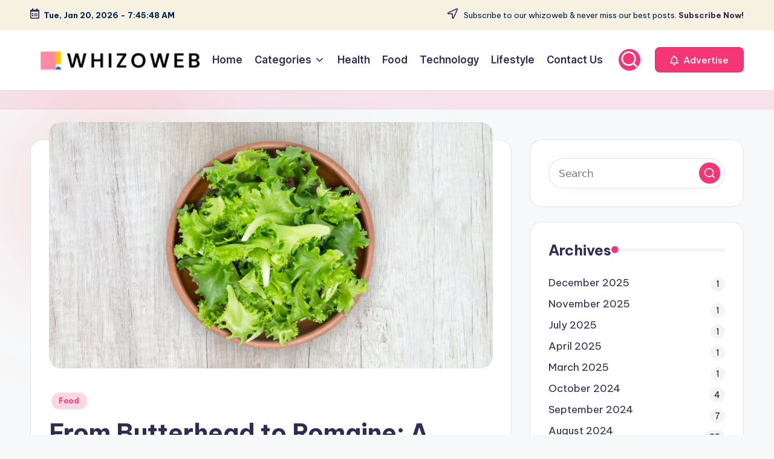

--- FILE ---
content_type: text/html; charset=UTF-8
request_url: https://whizoweb.com/from-butterhead-to-romaine-a-comprehensive-guide-to-the-different-types-of-lettuce/
body_size: 23285
content:

<!DOCTYPE html>
<html lang="en-US" prefix="og: https://ogp.me/ns#" itemscope itemtype="http://schema.org/WebPage" >
<head>
	<meta charset="UTF-8">
	<link rel="profile" href="https://gmpg.org/xfn/11">
	<meta name="viewport" content="width=device-width, initial-scale=1">
<!-- Search Engine Optimization by Rank Math - https://rankmath.com/ -->
<title>From Butterhead to Romaine: A Comprehensive Guide to the Different Types of Lettuce - Whizo Web</title>
<meta name="description" content="Lettuce is a leafy vegetable that is widely used in salads and sandwiches. It is a good source of fiber, vitamins A and C, and minerals such as potassium and"/>
<meta name="robots" content="index, follow, max-snippet:-1, max-video-preview:-1, max-image-preview:large"/>
<link rel="canonical" href="https://whizoweb.com/from-butterhead-to-romaine-a-comprehensive-guide-to-the-different-types-of-lettuce/" />
<meta property="og:locale" content="en_US" />
<meta property="og:type" content="article" />
<meta property="og:title" content="From Butterhead to Romaine: A Comprehensive Guide to the Different Types of Lettuce - Whizo Web" />
<meta property="og:description" content="Lettuce is a leafy vegetable that is widely used in salads and sandwiches. It is a good source of fiber, vitamins A and C, and minerals such as potassium and" />
<meta property="og:url" content="https://whizoweb.com/from-butterhead-to-romaine-a-comprehensive-guide-to-the-different-types-of-lettuce/" />
<meta property="og:site_name" content="Whizo Web" />
<meta property="article:tag" content="13 Types Lettuce" />
<meta property="article:tag" content="Arugula Lettuce" />
<meta property="article:tag" content="Butterhead Lettuce" />
<meta property="article:tag" content="Endive Lettuce" />
<meta property="article:tag" content="Frisee Lettuce" />
<meta property="article:tag" content="Green Leaf Lettuce" />
<meta property="article:tag" content="Iceberg Lettuce" />
<meta property="article:tag" content="Lettuce Types" />
<meta property="article:tag" content="Lettuce Types Whizoweb" />
<meta property="article:tag" content="Lettuce Whizoweb" />
<meta property="article:tag" content="Little Gem Lettuce" />
<meta property="article:tag" content="Mesclun Lettuce" />
<meta property="article:tag" content="Oak Leaf Lettuce" />
<meta property="article:tag" content="Radicchio Lettuce" />
<meta property="article:tag" content="Red Leaf Lettuce" />
<meta property="article:tag" content="Romaine Lettuce" />
<meta property="article:tag" content="Watercress Lettuce" />
<meta property="article:section" content="Food" />
<meta property="og:image" content="https://whizoweb.com/wp-content/uploads/2023/03/lettuce-types-Whizoweb.jpg" />
<meta property="og:image:secure_url" content="https://whizoweb.com/wp-content/uploads/2023/03/lettuce-types-Whizoweb.jpg" />
<meta property="og:image:width" content="1617" />
<meta property="og:image:height" content="898" />
<meta property="og:image:alt" content="lettuce types Whizoweb" />
<meta property="og:image:type" content="image/jpeg" />
<meta property="article:published_time" content="2023-03-25T10:40:18+00:00" />
<meta name="twitter:card" content="summary_large_image" />
<meta name="twitter:title" content="From Butterhead to Romaine: A Comprehensive Guide to the Different Types of Lettuce - Whizo Web" />
<meta name="twitter:description" content="Lettuce is a leafy vegetable that is widely used in salads and sandwiches. It is a good source of fiber, vitamins A and C, and minerals such as potassium and" />
<meta name="twitter:image" content="https://whizoweb.com/wp-content/uploads/2023/03/lettuce-types-Whizoweb.jpg" />
<meta name="twitter:label1" content="Written by" />
<meta name="twitter:data1" content="Sarcastic Writer" />
<meta name="twitter:label2" content="Time to read" />
<meta name="twitter:data2" content="3 minutes" />
<script type="application/ld+json" class="rank-math-schema">{"@context":"https://schema.org","@graph":[{"@type":["Person","Organization"],"@id":"https://whizoweb.com/#person","name":"Whizo Web","logo":{"@type":"ImageObject","@id":"https://whizoweb.com/#logo","url":"https://whizoweb.com/wp-content/uploads/2023/05/cropped-logo.png","contentUrl":"https://whizoweb.com/wp-content/uploads/2023/05/cropped-logo.png","caption":"Whizo Web","inLanguage":"en-US","width":"351","height":"57"},"image":{"@type":"ImageObject","@id":"https://whizoweb.com/#logo","url":"https://whizoweb.com/wp-content/uploads/2023/05/cropped-logo.png","contentUrl":"https://whizoweb.com/wp-content/uploads/2023/05/cropped-logo.png","caption":"Whizo Web","inLanguage":"en-US","width":"351","height":"57"}},{"@type":"WebSite","@id":"https://whizoweb.com/#website","url":"https://whizoweb.com","name":"Whizo Web","alternateName":"Whizoweb","publisher":{"@id":"https://whizoweb.com/#person"},"inLanguage":"en-US"},{"@type":"ImageObject","@id":"https://whizoweb.com/wp-content/uploads/2023/03/lettuce-types-Whizoweb.jpg","url":"https://whizoweb.com/wp-content/uploads/2023/03/lettuce-types-Whizoweb.jpg","width":"1617","height":"898","caption":"lettuce types Whizoweb","inLanguage":"en-US"},{"@type":"WebPage","@id":"https://whizoweb.com/from-butterhead-to-romaine-a-comprehensive-guide-to-the-different-types-of-lettuce/#webpage","url":"https://whizoweb.com/from-butterhead-to-romaine-a-comprehensive-guide-to-the-different-types-of-lettuce/","name":"From Butterhead to Romaine: A Comprehensive Guide to the Different Types of Lettuce - Whizo Web","datePublished":"2023-03-25T10:40:18+00:00","dateModified":"2023-03-25T10:40:18+00:00","isPartOf":{"@id":"https://whizoweb.com/#website"},"primaryImageOfPage":{"@id":"https://whizoweb.com/wp-content/uploads/2023/03/lettuce-types-Whizoweb.jpg"},"inLanguage":"en-US"},{"@type":"Person","@id":"https://whizoweb.com/author/editor/","name":"Sarcastic Writer","url":"https://whizoweb.com/author/editor/","image":{"@type":"ImageObject","@id":"https://secure.gravatar.com/avatar/d6fba76fb37e3beb0bc4b12ac31d83d6ae91f03ee36dfdb827a560b10d81201e?s=96&amp;r=g","url":"https://secure.gravatar.com/avatar/d6fba76fb37e3beb0bc4b12ac31d83d6ae91f03ee36dfdb827a560b10d81201e?s=96&amp;r=g","caption":"Sarcastic Writer","inLanguage":"en-US"},"sameAs":["https://whizoweb.com"]},{"@type":"BlogPosting","headline":"From Butterhead to Romaine: A Comprehensive Guide to the Different Types of Lettuce - Whizo Web","datePublished":"2023-03-25T10:40:18+00:00","dateModified":"2023-03-25T10:40:18+00:00","articleSection":"Food","author":{"@id":"https://whizoweb.com/author/editor/","name":"Sarcastic Writer"},"publisher":{"@id":"https://whizoweb.com/#person"},"description":"Lettuce is a leafy vegetable that is widely used in salads and sandwiches. It is a good source of fiber, vitamins A and C, and minerals such as potassium and","name":"From Butterhead to Romaine: A Comprehensive Guide to the Different Types of Lettuce - Whizo Web","@id":"https://whizoweb.com/from-butterhead-to-romaine-a-comprehensive-guide-to-the-different-types-of-lettuce/#richSnippet","isPartOf":{"@id":"https://whizoweb.com/from-butterhead-to-romaine-a-comprehensive-guide-to-the-different-types-of-lettuce/#webpage"},"image":{"@id":"https://whizoweb.com/wp-content/uploads/2023/03/lettuce-types-Whizoweb.jpg"},"inLanguage":"en-US","mainEntityOfPage":{"@id":"https://whizoweb.com/from-butterhead-to-romaine-a-comprehensive-guide-to-the-different-types-of-lettuce/#webpage"}}]}</script>
<!-- /Rank Math WordPress SEO plugin -->

<link rel='dns-prefetch' href='//static.addtoany.com' />
<link rel='dns-prefetch' href='//www.googletagmanager.com' />
<link rel='dns-prefetch' href='//fonts.googleapis.com' />
<link rel="alternate" type="application/rss+xml" title="Whizo Web &raquo; Feed" href="https://whizoweb.com/feed/" />
<link rel="alternate" type="application/rss+xml" title="Whizo Web &raquo; Comments Feed" href="https://whizoweb.com/comments/feed/" />
<link rel="alternate" type="application/rss+xml" title="Whizo Web &raquo; From Butterhead to Romaine: A Comprehensive Guide to the Different Types of Lettuce Comments Feed" href="https://whizoweb.com/from-butterhead-to-romaine-a-comprehensive-guide-to-the-different-types-of-lettuce/feed/" />
<link rel="alternate" title="oEmbed (JSON)" type="application/json+oembed" href="https://whizoweb.com/wp-json/oembed/1.0/embed?url=https%3A%2F%2Fwhizoweb.com%2Ffrom-butterhead-to-romaine-a-comprehensive-guide-to-the-different-types-of-lettuce%2F" />
<link rel="alternate" title="oEmbed (XML)" type="text/xml+oembed" href="https://whizoweb.com/wp-json/oembed/1.0/embed?url=https%3A%2F%2Fwhizoweb.com%2Ffrom-butterhead-to-romaine-a-comprehensive-guide-to-the-different-types-of-lettuce%2F&#038;format=xml" />
<style id='wp-img-auto-sizes-contain-inline-css'>
img:is([sizes=auto i],[sizes^="auto," i]){contain-intrinsic-size:3000px 1500px}
/*# sourceURL=wp-img-auto-sizes-contain-inline-css */
</style>
<style id='wp-emoji-styles-inline-css'>

	img.wp-smiley, img.emoji {
		display: inline !important;
		border: none !important;
		box-shadow: none !important;
		height: 1em !important;
		width: 1em !important;
		margin: 0 0.07em !important;
		vertical-align: -0.1em !important;
		background: none !important;
		padding: 0 !important;
	}
/*# sourceURL=wp-emoji-styles-inline-css */
</style>
<style id='wp-block-library-inline-css'>
:root{--wp-block-synced-color:#7a00df;--wp-block-synced-color--rgb:122,0,223;--wp-bound-block-color:var(--wp-block-synced-color);--wp-editor-canvas-background:#ddd;--wp-admin-theme-color:#007cba;--wp-admin-theme-color--rgb:0,124,186;--wp-admin-theme-color-darker-10:#006ba1;--wp-admin-theme-color-darker-10--rgb:0,107,160.5;--wp-admin-theme-color-darker-20:#005a87;--wp-admin-theme-color-darker-20--rgb:0,90,135;--wp-admin-border-width-focus:2px}@media (min-resolution:192dpi){:root{--wp-admin-border-width-focus:1.5px}}.wp-element-button{cursor:pointer}:root .has-very-light-gray-background-color{background-color:#eee}:root .has-very-dark-gray-background-color{background-color:#313131}:root .has-very-light-gray-color{color:#eee}:root .has-very-dark-gray-color{color:#313131}:root .has-vivid-green-cyan-to-vivid-cyan-blue-gradient-background{background:linear-gradient(135deg,#00d084,#0693e3)}:root .has-purple-crush-gradient-background{background:linear-gradient(135deg,#34e2e4,#4721fb 50%,#ab1dfe)}:root .has-hazy-dawn-gradient-background{background:linear-gradient(135deg,#faaca8,#dad0ec)}:root .has-subdued-olive-gradient-background{background:linear-gradient(135deg,#fafae1,#67a671)}:root .has-atomic-cream-gradient-background{background:linear-gradient(135deg,#fdd79a,#004a59)}:root .has-nightshade-gradient-background{background:linear-gradient(135deg,#330968,#31cdcf)}:root .has-midnight-gradient-background{background:linear-gradient(135deg,#020381,#2874fc)}:root{--wp--preset--font-size--normal:16px;--wp--preset--font-size--huge:42px}.has-regular-font-size{font-size:1em}.has-larger-font-size{font-size:2.625em}.has-normal-font-size{font-size:var(--wp--preset--font-size--normal)}.has-huge-font-size{font-size:var(--wp--preset--font-size--huge)}.has-text-align-center{text-align:center}.has-text-align-left{text-align:left}.has-text-align-right{text-align:right}.has-fit-text{white-space:nowrap!important}#end-resizable-editor-section{display:none}.aligncenter{clear:both}.items-justified-left{justify-content:flex-start}.items-justified-center{justify-content:center}.items-justified-right{justify-content:flex-end}.items-justified-space-between{justify-content:space-between}.screen-reader-text{border:0;clip-path:inset(50%);height:1px;margin:-1px;overflow:hidden;padding:0;position:absolute;width:1px;word-wrap:normal!important}.screen-reader-text:focus{background-color:#ddd;clip-path:none;color:#444;display:block;font-size:1em;height:auto;left:5px;line-height:normal;padding:15px 23px 14px;text-decoration:none;top:5px;width:auto;z-index:100000}html :where(.has-border-color){border-style:solid}html :where([style*=border-top-color]){border-top-style:solid}html :where([style*=border-right-color]){border-right-style:solid}html :where([style*=border-bottom-color]){border-bottom-style:solid}html :where([style*=border-left-color]){border-left-style:solid}html :where([style*=border-width]){border-style:solid}html :where([style*=border-top-width]){border-top-style:solid}html :where([style*=border-right-width]){border-right-style:solid}html :where([style*=border-bottom-width]){border-bottom-style:solid}html :where([style*=border-left-width]){border-left-style:solid}html :where(img[class*=wp-image-]){height:auto;max-width:100%}:where(figure){margin:0 0 1em}html :where(.is-position-sticky){--wp-admin--admin-bar--position-offset:var(--wp-admin--admin-bar--height,0px)}@media screen and (max-width:600px){html :where(.is-position-sticky){--wp-admin--admin-bar--position-offset:0px}}

/*# sourceURL=wp-block-library-inline-css */
</style><style id='global-styles-inline-css'>
:root{--wp--preset--aspect-ratio--square: 1;--wp--preset--aspect-ratio--4-3: 4/3;--wp--preset--aspect-ratio--3-4: 3/4;--wp--preset--aspect-ratio--3-2: 3/2;--wp--preset--aspect-ratio--2-3: 2/3;--wp--preset--aspect-ratio--16-9: 16/9;--wp--preset--aspect-ratio--9-16: 9/16;--wp--preset--color--black: #000000;--wp--preset--color--cyan-bluish-gray: #abb8c3;--wp--preset--color--white: #ffffff;--wp--preset--color--pale-pink: #f78da7;--wp--preset--color--vivid-red: #cf2e2e;--wp--preset--color--luminous-vivid-orange: #ff6900;--wp--preset--color--luminous-vivid-amber: #fcb900;--wp--preset--color--light-green-cyan: #7bdcb5;--wp--preset--color--vivid-green-cyan: #00d084;--wp--preset--color--pale-cyan-blue: #8ed1fc;--wp--preset--color--vivid-cyan-blue: #0693e3;--wp--preset--color--vivid-purple: #9b51e0;--wp--preset--gradient--vivid-cyan-blue-to-vivid-purple: linear-gradient(135deg,rgb(6,147,227) 0%,rgb(155,81,224) 100%);--wp--preset--gradient--light-green-cyan-to-vivid-green-cyan: linear-gradient(135deg,rgb(122,220,180) 0%,rgb(0,208,130) 100%);--wp--preset--gradient--luminous-vivid-amber-to-luminous-vivid-orange: linear-gradient(135deg,rgb(252,185,0) 0%,rgb(255,105,0) 100%);--wp--preset--gradient--luminous-vivid-orange-to-vivid-red: linear-gradient(135deg,rgb(255,105,0) 0%,rgb(207,46,46) 100%);--wp--preset--gradient--very-light-gray-to-cyan-bluish-gray: linear-gradient(135deg,rgb(238,238,238) 0%,rgb(169,184,195) 100%);--wp--preset--gradient--cool-to-warm-spectrum: linear-gradient(135deg,rgb(74,234,220) 0%,rgb(151,120,209) 20%,rgb(207,42,186) 40%,rgb(238,44,130) 60%,rgb(251,105,98) 80%,rgb(254,248,76) 100%);--wp--preset--gradient--blush-light-purple: linear-gradient(135deg,rgb(255,206,236) 0%,rgb(152,150,240) 100%);--wp--preset--gradient--blush-bordeaux: linear-gradient(135deg,rgb(254,205,165) 0%,rgb(254,45,45) 50%,rgb(107,0,62) 100%);--wp--preset--gradient--luminous-dusk: linear-gradient(135deg,rgb(255,203,112) 0%,rgb(199,81,192) 50%,rgb(65,88,208) 100%);--wp--preset--gradient--pale-ocean: linear-gradient(135deg,rgb(255,245,203) 0%,rgb(182,227,212) 50%,rgb(51,167,181) 100%);--wp--preset--gradient--electric-grass: linear-gradient(135deg,rgb(202,248,128) 0%,rgb(113,206,126) 100%);--wp--preset--gradient--midnight: linear-gradient(135deg,rgb(2,3,129) 0%,rgb(40,116,252) 100%);--wp--preset--font-size--small: 13px;--wp--preset--font-size--medium: 20px;--wp--preset--font-size--large: 36px;--wp--preset--font-size--x-large: 42px;--wp--preset--spacing--20: 0.44rem;--wp--preset--spacing--30: 0.67rem;--wp--preset--spacing--40: 1rem;--wp--preset--spacing--50: 1.5rem;--wp--preset--spacing--60: 2.25rem;--wp--preset--spacing--70: 3.38rem;--wp--preset--spacing--80: 5.06rem;--wp--preset--shadow--natural: 6px 6px 9px rgba(0, 0, 0, 0.2);--wp--preset--shadow--deep: 12px 12px 50px rgba(0, 0, 0, 0.4);--wp--preset--shadow--sharp: 6px 6px 0px rgba(0, 0, 0, 0.2);--wp--preset--shadow--outlined: 6px 6px 0px -3px rgb(255, 255, 255), 6px 6px rgb(0, 0, 0);--wp--preset--shadow--crisp: 6px 6px 0px rgb(0, 0, 0);}:where(.is-layout-flex){gap: 0.5em;}:where(.is-layout-grid){gap: 0.5em;}body .is-layout-flex{display: flex;}.is-layout-flex{flex-wrap: wrap;align-items: center;}.is-layout-flex > :is(*, div){margin: 0;}body .is-layout-grid{display: grid;}.is-layout-grid > :is(*, div){margin: 0;}:where(.wp-block-columns.is-layout-flex){gap: 2em;}:where(.wp-block-columns.is-layout-grid){gap: 2em;}:where(.wp-block-post-template.is-layout-flex){gap: 1.25em;}:where(.wp-block-post-template.is-layout-grid){gap: 1.25em;}.has-black-color{color: var(--wp--preset--color--black) !important;}.has-cyan-bluish-gray-color{color: var(--wp--preset--color--cyan-bluish-gray) !important;}.has-white-color{color: var(--wp--preset--color--white) !important;}.has-pale-pink-color{color: var(--wp--preset--color--pale-pink) !important;}.has-vivid-red-color{color: var(--wp--preset--color--vivid-red) !important;}.has-luminous-vivid-orange-color{color: var(--wp--preset--color--luminous-vivid-orange) !important;}.has-luminous-vivid-amber-color{color: var(--wp--preset--color--luminous-vivid-amber) !important;}.has-light-green-cyan-color{color: var(--wp--preset--color--light-green-cyan) !important;}.has-vivid-green-cyan-color{color: var(--wp--preset--color--vivid-green-cyan) !important;}.has-pale-cyan-blue-color{color: var(--wp--preset--color--pale-cyan-blue) !important;}.has-vivid-cyan-blue-color{color: var(--wp--preset--color--vivid-cyan-blue) !important;}.has-vivid-purple-color{color: var(--wp--preset--color--vivid-purple) !important;}.has-black-background-color{background-color: var(--wp--preset--color--black) !important;}.has-cyan-bluish-gray-background-color{background-color: var(--wp--preset--color--cyan-bluish-gray) !important;}.has-white-background-color{background-color: var(--wp--preset--color--white) !important;}.has-pale-pink-background-color{background-color: var(--wp--preset--color--pale-pink) !important;}.has-vivid-red-background-color{background-color: var(--wp--preset--color--vivid-red) !important;}.has-luminous-vivid-orange-background-color{background-color: var(--wp--preset--color--luminous-vivid-orange) !important;}.has-luminous-vivid-amber-background-color{background-color: var(--wp--preset--color--luminous-vivid-amber) !important;}.has-light-green-cyan-background-color{background-color: var(--wp--preset--color--light-green-cyan) !important;}.has-vivid-green-cyan-background-color{background-color: var(--wp--preset--color--vivid-green-cyan) !important;}.has-pale-cyan-blue-background-color{background-color: var(--wp--preset--color--pale-cyan-blue) !important;}.has-vivid-cyan-blue-background-color{background-color: var(--wp--preset--color--vivid-cyan-blue) !important;}.has-vivid-purple-background-color{background-color: var(--wp--preset--color--vivid-purple) !important;}.has-black-border-color{border-color: var(--wp--preset--color--black) !important;}.has-cyan-bluish-gray-border-color{border-color: var(--wp--preset--color--cyan-bluish-gray) !important;}.has-white-border-color{border-color: var(--wp--preset--color--white) !important;}.has-pale-pink-border-color{border-color: var(--wp--preset--color--pale-pink) !important;}.has-vivid-red-border-color{border-color: var(--wp--preset--color--vivid-red) !important;}.has-luminous-vivid-orange-border-color{border-color: var(--wp--preset--color--luminous-vivid-orange) !important;}.has-luminous-vivid-amber-border-color{border-color: var(--wp--preset--color--luminous-vivid-amber) !important;}.has-light-green-cyan-border-color{border-color: var(--wp--preset--color--light-green-cyan) !important;}.has-vivid-green-cyan-border-color{border-color: var(--wp--preset--color--vivid-green-cyan) !important;}.has-pale-cyan-blue-border-color{border-color: var(--wp--preset--color--pale-cyan-blue) !important;}.has-vivid-cyan-blue-border-color{border-color: var(--wp--preset--color--vivid-cyan-blue) !important;}.has-vivid-purple-border-color{border-color: var(--wp--preset--color--vivid-purple) !important;}.has-vivid-cyan-blue-to-vivid-purple-gradient-background{background: var(--wp--preset--gradient--vivid-cyan-blue-to-vivid-purple) !important;}.has-light-green-cyan-to-vivid-green-cyan-gradient-background{background: var(--wp--preset--gradient--light-green-cyan-to-vivid-green-cyan) !important;}.has-luminous-vivid-amber-to-luminous-vivid-orange-gradient-background{background: var(--wp--preset--gradient--luminous-vivid-amber-to-luminous-vivid-orange) !important;}.has-luminous-vivid-orange-to-vivid-red-gradient-background{background: var(--wp--preset--gradient--luminous-vivid-orange-to-vivid-red) !important;}.has-very-light-gray-to-cyan-bluish-gray-gradient-background{background: var(--wp--preset--gradient--very-light-gray-to-cyan-bluish-gray) !important;}.has-cool-to-warm-spectrum-gradient-background{background: var(--wp--preset--gradient--cool-to-warm-spectrum) !important;}.has-blush-light-purple-gradient-background{background: var(--wp--preset--gradient--blush-light-purple) !important;}.has-blush-bordeaux-gradient-background{background: var(--wp--preset--gradient--blush-bordeaux) !important;}.has-luminous-dusk-gradient-background{background: var(--wp--preset--gradient--luminous-dusk) !important;}.has-pale-ocean-gradient-background{background: var(--wp--preset--gradient--pale-ocean) !important;}.has-electric-grass-gradient-background{background: var(--wp--preset--gradient--electric-grass) !important;}.has-midnight-gradient-background{background: var(--wp--preset--gradient--midnight) !important;}.has-small-font-size{font-size: var(--wp--preset--font-size--small) !important;}.has-medium-font-size{font-size: var(--wp--preset--font-size--medium) !important;}.has-large-font-size{font-size: var(--wp--preset--font-size--large) !important;}.has-x-large-font-size{font-size: var(--wp--preset--font-size--x-large) !important;}
/*# sourceURL=global-styles-inline-css */
</style>

<style id='classic-theme-styles-inline-css'>
/*! This file is auto-generated */
.wp-block-button__link{color:#fff;background-color:#32373c;border-radius:9999px;box-shadow:none;text-decoration:none;padding:calc(.667em + 2px) calc(1.333em + 2px);font-size:1.125em}.wp-block-file__button{background:#32373c;color:#fff;text-decoration:none}
/*# sourceURL=/wp-includes/css/classic-themes.min.css */
</style>
<link rel='stylesheet' id='contact-form-7-css' href='https://whizoweb.com/wp-content/plugins/contact-form-7/includes/css/styles.css?ver=6.1.4' media='all' />
<link rel='stylesheet' id='swiper-css' href='https://whizoweb.com/wp-content/themes/bloghash/assets/css/swiper-bundle.min.css?ver=00d54af6476edd9d92abbad169f85450' media='all' />
<link rel='stylesheet' id='FontAwesome-css' href='https://whizoweb.com/wp-content/themes/bloghash/assets/css/all.min.css?ver=5.15.4' media='all' />
<link rel='stylesheet' id='bloghash-styles-css' href='https://whizoweb.com/wp-content/themes/bloghash/assets/css/style.min.css?ver=1.0.25' media='all' />
<link rel='stylesheet' id='bloghash-google-fonts-css' href='//fonts.googleapis.com/css?family=Inter+Tight%3A600%7CBe+Vietnam+Pro%3A400%2C700%2C500%7CPlayfair+Display%3A400%2C400i&#038;display=swap&#038;subsets=latin&#038;ver=1.0.25' media='' />
<link rel='stylesheet' id='bloghash-dynamic-styles-css' href='https://whizoweb.com/wp-content/uploads/bloghash/dynamic-styles.css?ver=1758368662' media='all' />
<link rel='stylesheet' id='taxopress-frontend-css-css' href='https://whizoweb.com/wp-content/plugins/simple-tags/assets/frontend/css/frontend.css?ver=3.43.0' media='all' />
<link rel='stylesheet' id='addtoany-css' href='https://whizoweb.com/wp-content/plugins/add-to-any/addtoany.min.css?ver=1.16' media='all' />
<script id="addtoany-core-js-before">
window.a2a_config=window.a2a_config||{};a2a_config.callbacks=[];a2a_config.overlays=[];a2a_config.templates={};

//# sourceURL=addtoany-core-js-before
</script>
<script defer src="https://static.addtoany.com/menu/page.js" id="addtoany-core-js"></script>
<script src="https://whizoweb.com/wp-includes/js/jquery/jquery.min.js?ver=3.7.1" id="jquery-core-js"></script>
<script src="https://whizoweb.com/wp-includes/js/jquery/jquery-migrate.min.js?ver=3.4.1" id="jquery-migrate-js"></script>
<script defer src="https://whizoweb.com/wp-content/plugins/add-to-any/addtoany.min.js?ver=1.1" id="addtoany-jquery-js"></script>
<script src="https://whizoweb.com/wp-content/plugins/simple-tags/assets/frontend/js/frontend.js?ver=3.43.0" id="taxopress-frontend-js-js"></script>

<!-- Google tag (gtag.js) snippet added by Site Kit -->
<!-- Google Analytics snippet added by Site Kit -->
<script src="https://www.googletagmanager.com/gtag/js?id=GT-TQRV8SB" id="google_gtagjs-js" async></script>
<script id="google_gtagjs-js-after">
window.dataLayer = window.dataLayer || [];function gtag(){dataLayer.push(arguments);}
gtag("set","linker",{"domains":["whizoweb.com"]});
gtag("js", new Date());
gtag("set", "developer_id.dZTNiMT", true);
gtag("config", "GT-TQRV8SB");
//# sourceURL=google_gtagjs-js-after
</script>
<link rel="https://api.w.org/" href="https://whizoweb.com/wp-json/" /><link rel="alternate" title="JSON" type="application/json" href="https://whizoweb.com/wp-json/wp/v2/posts/794" /><link rel="EditURI" type="application/rsd+xml" title="RSD" href="https://whizoweb.com/xmlrpc.php?rsd" />
<!-- start Simple Custom CSS and JS -->
<meta name="geo.region" content="IN" />
<meta name="geo.placename" content="India" />
<meta http-equiv="Content-Language" content="en-IN"><!-- end Simple Custom CSS and JS -->
<!-- start Simple Custom CSS and JS -->
<meta name="p:domain_verify" content="3b7d92959dc0d24b598c6ce06386dad9"/><!-- end Simple Custom CSS and JS -->
<!-- start Simple Custom CSS and JS -->
<meta name="ahrefs-site-verification" content="45dff25aed8584851210bf071586bfc9195787e34e70f0c9f63552325b7f8f30"><!-- end Simple Custom CSS and JS -->

<link rel='stylesheet' id='988-css' href='//whizoweb.com/wp-content/uploads/custom-css-js/988.css?v=3660' media='all' />

<link rel='stylesheet' id='920-css' href='//whizoweb.com/wp-content/uploads/custom-css-js/920.css?v=9927' media='all' />
<meta name="generator" content="Site Kit by Google 1.170.0" /><link rel="pingback" href="https://whizoweb.com/xmlrpc.php">
<meta name="theme-color" content="#F43676"><meta name="google-site-verification" content="zGschCS-FiP3Nrql4mQU5i6FBWf7uzRmteelC3juOM0"><link rel="icon" href="https://whizoweb.com/wp-content/uploads/2023/01/favicon.jpg" sizes="32x32" />
<link rel="icon" href="https://whizoweb.com/wp-content/uploads/2023/01/favicon.jpg" sizes="192x192" />
<link rel="apple-touch-icon" href="https://whizoweb.com/wp-content/uploads/2023/01/favicon.jpg" />
<meta name="msapplication-TileImage" content="https://whizoweb.com/wp-content/uploads/2023/01/favicon.jpg" />
</head>

<body data-rsssl=1 class="wp-singular post-template-default single single-post postid-794 single-format-standard wp-custom-logo wp-embed-responsive wp-theme-bloghash bloghash-topbar__separators-regular bloghash-layout__fw-contained bloghash-layout__boxed-separated bloghash-layout-shadow bloghash-header-layout-1 bloghash-menu-animation-underline bloghash-header__separators-none bloghash-single-title-in-content bloghash-page-title-align-left comments-open bloghash-has-sidebar bloghash-sticky-sidebar bloghash-sidebar-style-2 bloghash-sidebar-position__right-sidebar entry-media-hover-style-1 bloghash-copyright-layout-1 is-section-heading-init-s1 is-footer-heading-init-s0 bloghash-input-supported bloghash-blog-image-wrap validate-comment-form bloghash-menu-accessibility">


<div id="page" class="hfeed site">
	<a class="skip-link screen-reader-text" href="#main">Skip to content</a>

	
	
	<header id="masthead" class="site-header" role="banner" itemtype="https://schema.org/WPHeader" itemscope="itemscope">
		
<div id="bloghash-topbar" >
	<div class="bloghash-container">
		<div class="bloghash-flex-row">
			<div class="col-md flex-basis-auto start-sm"><div class="bloghash-topbar-widget__text bloghash-topbar-widget bloghash-all"><span><i class="far fa-calendar-alt fa-lg bloghash-icon"></i><strong><span id="bloghash-date"></span> - <span id="bloghash-time"></span></strong></span></div><!-- END .bloghash-topbar-widget --></div>
			<div class="col-md flex-basis-auto end-sm"><div class="bloghash-topbar-widget__text bloghash-topbar-widget bloghash-all"><span><i class="far fa-location-arrow fa-lg bloghash-icon"></i> Subscribe to our whizoweb &amp; never miss our best posts. <a href="#"><strong>Subscribe Now!</strong></a></span></div><!-- END .bloghash-topbar-widget --></div>
		</div>
	</div>
</div><!-- END #bloghash-topbar -->
<div id="bloghash-header" >
		<div id="bloghash-header-inner">
		
<div class="bloghash-container bloghash-header-container">

	
<div class="bloghash-logo bloghash-header-element" itemtype="https://schema.org/Organization" itemscope="itemscope">
	<div class="logo-inner"><a href="https://whizoweb.com/" rel="home" class="" itemprop="url">
					<img src="https://whizoweb.com/wp-content/uploads/2023/05/cropped-logo.png" alt="Whizo Web" width="351" height="57" class="" itemprop="logo"/>
				</a><span class="site-title screen-reader-text" itemprop="name">
					<a href="https://whizoweb.com/" rel="home" itemprop="url">
						Whizo Web
					</a>
				</span><p class="site-description screen-reader-text" itemprop="description">
						Discover the best content
					</p></div></div><!-- END .bloghash-logo -->

	<span class="bloghash-header-element bloghash-mobile-nav">
				<button class="bloghash-hamburger hamburger--spin bloghash-hamburger-bloghash-primary-nav" aria-label="Menu" aria-controls="bloghash-primary-nav" type="button">

			
			<span class="hamburger-box">
				<span class="hamburger-inner"></span>
			</span>

		</button>
			</span>

	
<nav class="site-navigation main-navigation bloghash-primary-nav bloghash-nav bloghash-header-element" role="navigation" itemtype="https://schema.org/SiteNavigationElement" itemscope="itemscope" aria-label="Site Navigation">

<ul id="bloghash-primary-nav" class="menu"><li id="menu-item-1109" class="menu-item menu-item-type-custom menu-item-object-custom menu-item-home menu-item-1109"><a href="https://whizoweb.com/"><span>Home</span></a></li>
<li id="menu-item-1111" class="menu-item menu-item-type-custom menu-item-object-custom menu-item-has-children menu-item-1111"><a href="#"><span>Categories</span><svg class="bloghash-icon" xmlns="http://www.w3.org/2000/svg" width="32" height="32" viewBox="0 0 32 32"><path d="M24.958 10.483a1.29 1.29 0 00-1.868 0l-7.074 7.074-7.074-7.074c-.534-.534-1.335-.534-1.868 0s-.534 1.335 0 1.868l8.008 8.008c.267.267.667.4.934.4s.667-.133.934-.4l8.008-8.008a1.29 1.29 0 000-1.868z" /></svg></a><button type="button" class="bloghash-mobile-toggen"><svg class="bloghash-icon" xmlns="http://www.w3.org/2000/svg" width="32" height="32" viewBox="0 0 32 32"><path d="M24.958 10.483a1.29 1.29 0 00-1.868 0l-7.074 7.074-7.074-7.074c-.534-.534-1.335-.534-1.868 0s-.534 1.335 0 1.868l8.008 8.008c.267.267.667.4.934.4s.667-.133.934-.4l8.008-8.008a1.29 1.29 0 000-1.868z" /></svg></button>
<ul class="sub-menu">
	<li id="menu-item-1112" class="menu-item menu-item-type-taxonomy menu-item-object-category menu-item-1112"><a href="https://whizoweb.com/category/animals-and-pets/"><span>Animals and Pets</span></a></li>
	<li id="menu-item-1113" class="menu-item menu-item-type-taxonomy menu-item-object-category menu-item-1113"><a href="https://whizoweb.com/category/education/"><span>Education</span></a></li>
	<li id="menu-item-1114" class="menu-item menu-item-type-taxonomy menu-item-object-category current-post-ancestor current-menu-parent current-post-parent menu-item-1114"><a href="https://whizoweb.com/category/food/"><span>Food</span></a></li>
	<li id="menu-item-1115" class="menu-item menu-item-type-taxonomy menu-item-object-category menu-item-1115"><a href="https://whizoweb.com/category/health/"><span>Health</span></a></li>
	<li id="menu-item-1116" class="menu-item menu-item-type-taxonomy menu-item-object-category menu-item-1116"><a href="https://whizoweb.com/category/home-improvement/"><span>Home Improvement</span></a></li>
	<li id="menu-item-1117" class="menu-item menu-item-type-taxonomy menu-item-object-category menu-item-1117"><a href="https://whizoweb.com/category/lifestyle/"><span>Lifestyle</span></a></li>
	<li id="menu-item-1118" class="menu-item menu-item-type-taxonomy menu-item-object-category menu-item-1118"><a href="https://whizoweb.com/category/technology/"><span>Technology</span></a></li>
	<li id="menu-item-1119" class="menu-item menu-item-type-taxonomy menu-item-object-category menu-item-1119"><a href="https://whizoweb.com/category/travel/"><span>Travel</span></a></li>
	<li id="menu-item-1120" class="menu-item menu-item-type-taxonomy menu-item-object-category menu-item-1120"><a href="https://whizoweb.com/category/world/"><span>World</span></a></li>
</ul>
</li>
<li id="menu-item-1665" class="menu-item menu-item-type-taxonomy menu-item-object-category menu-item-1665"><a href="https://whizoweb.com/category/health/"><span>Health</span></a></li>
<li id="menu-item-1666" class="menu-item menu-item-type-taxonomy menu-item-object-category current-post-ancestor current-menu-parent current-post-parent menu-item-1666"><a href="https://whizoweb.com/category/food/"><span>Food</span></a></li>
<li id="menu-item-1667" class="menu-item menu-item-type-taxonomy menu-item-object-category menu-item-1667"><a href="https://whizoweb.com/category/technology/"><span>Technology</span></a></li>
<li id="menu-item-1668" class="menu-item menu-item-type-taxonomy menu-item-object-category menu-item-1668"><a href="https://whizoweb.com/category/lifestyle/"><span>Lifestyle</span></a></li>
<li id="menu-item-1110" class="menu-item menu-item-type-post_type menu-item-object-page menu-item-1110"><a href="https://whizoweb.com/contact-us/"><span>Contact Us</span></a></li>
</ul></nav><!-- END .bloghash-nav -->
<div class="bloghash-header-widgets bloghash-header-element bloghash-widget-location-right"><div class="bloghash-header-widget__search bloghash-header-widget bloghash-hide-mobile-tablet"><div class="bloghash-widget-wrapper">
<div aria-haspopup="true">
	<a href="#" class="bloghash-search rounded-fill">
		<svg class="bloghash-icon" aria-label="Search" xmlns="http://www.w3.org/2000/svg" width="32" height="32" viewBox="0 0 32 32"><path d="M28.962 26.499l-4.938-4.938c1.602-2.002 2.669-4.671 2.669-7.474 0-6.673-5.339-12.012-12.012-12.012S2.669 7.414 2.669 14.087a11.962 11.962 0 0012.012 12.012c2.803 0 5.472-.934 7.474-2.669l4.938 4.938c.267.267.667.4.934.4s.667-.133.934-.4a1.29 1.29 0 000-1.868zM5.339 14.087c0-5.205 4.137-9.342 9.342-9.342s9.342 4.137 9.342 9.342c0 2.536-1.068 4.938-2.669 6.54-1.735 1.735-4.004 2.669-6.54 2.669-5.339.133-9.476-4.004-9.476-9.209z" /></svg>	</a><!-- END .bloghash-search -->

	<div class="bloghash-search-simple bloghash-search-container dropdown-item">
		
<form role="search" aria-label="Search for:" method="get" class="bloghash-search-form search-form" action="https://whizoweb.com/">
	<div>
		<input type="search" class="bloghash-input-search search-field" aria-label="Enter search keywords" placeholder="Search" value="" name="s" />
				
		
			<button type="submit" class="bloghash-animate-arrow right-arrow" aria-hidden="true" role="button" tabindex="0">
				<svg xmlns="http://www.w3.org/2000/svg" viewBox="0 0 25 18"><path class="arrow-handle" d="M2.511 9.007l7.185-7.221c.407-.409.407-1.071 0-1.48s-1.068-.409-1.476 0L.306 8.259a1.049 1.049 0 000 1.481l7.914 7.952c.407.408 1.068.408 1.476 0s.407-1.07 0-1.479L2.511 9.007z"></path><path class="arrow-bar" fill-rule="evenodd" clip-rule="evenodd" d="M1 8h28.001a1.001 1.001 0 010 2H1a1 1 0 110-2z"></path></svg>
			</button>		<button type="button" class="bloghash-search-close" aria-hidden="true" role="button">
			<svg aria-hidden="true" xmlns="http://www.w3.org/2000/svg" width="16" height="16" viewBox="0 0 16 16"><path d="M6.852 7.649L.399 1.195 1.445.149l6.454 6.453L14.352.149l1.047 1.046-6.454 6.454 6.454 6.453-1.047 1.047-6.453-6.454-6.454 6.454-1.046-1.047z" fill="currentColor" fill-rule="evenodd"></path></svg>
		</button>
			</div>
</form>	</div><!-- END .bloghash-search-simple -->
</div>
</div></div><!-- END .bloghash-header-widget --><div class="bloghash-header-widget__button bloghash-header-widget bloghash-hide-mobile-tablet"><div class="bloghash-widget-wrapper"><a href="https://whizoweb.com/advertise/" class="btn-small bloghash-btn" target="_self" role="button"><span><i class="far fa-bell mr-1 bloghash-icon"></i> Advertise</span></a></div></div><!-- END .bloghash-header-widget --></div><!-- END .bloghash-header-widgets -->
</div><!-- END .bloghash-container -->
	</div><!-- END #bloghash-header-inner -->
	</div><!-- END #bloghash-header -->
		
<div class="page-header bloghash-has-breadcrumbs">

	
	
	<div class="bloghash-container bloghash-breadcrumbs"></div>
</div>
	</header><!-- #masthead .site-header -->

	
			<div id="main" class="site-main">

			

<div class="bloghash-container">

	
	<div id="primary" class="content-area">

		
		<main id="content" class="site-content " role="main" itemscope itemtype="http://schema.org/Blog">

			

<article id="post-794" class="bloghash-article post-794 post type-post status-publish format-standard has-post-thumbnail hentry category-food tag-13-types-lettuce tag-arugula-lettuce tag-butterhead-lettuce tag-endive-lettuce tag-frisee-lettuce tag-green-leaf-lettuce tag-iceberg-lettuce tag-lettuce-types tag-lettuce-types-whizoweb tag-lettuce-whizoweb tag-little-gem-lettuce tag-mesclun-lettuce tag-oak-leaf-lettuce tag-radicchio-lettuce tag-red-leaf-lettuce tag-romaine-lettuce tag-watercress-lettuce" itemscope="" itemtype="https://schema.org/CreativeWork">

	<div class="post-thumb entry-media thumbnail"><img width="1024" height="569" src="https://whizoweb.com/wp-content/uploads/2023/03/lettuce-types-Whizoweb-1024x569.jpg" class="attachment-large size-large wp-post-image" alt="lettuce types Whizoweb" /></div>
<div class="post-category">

	<span class="cat-links"><span class="screen-reader-text">Posted in</span><span><a href="https://whizoweb.com/category/food/" class="cat-2" rel="category">Food</a></span></span>
</div>

<header class="entry-header">

	
	<h1 class="entry-title" itemprop="headline">
		From Butterhead to Romaine: A Comprehensive Guide to the Different Types of Lettuce	</h1>

</header>
<div class="entry-meta"><div class="entry-meta-elements">		<span class="post-author">
			<span class="posted-by vcard author"  itemprop="author" itemscope="itemscope" itemtype="http://schema.org/Person">
				<span class="screen-reader-text">Posted by</span>

									<span class="author-avatar">
						<img alt='' src='https://secure.gravatar.com/avatar/d6fba76fb37e3beb0bc4b12ac31d83d6ae91f03ee36dfdb827a560b10d81201e?s=30&#038;r=g' srcset='https://secure.gravatar.com/avatar/d6fba76fb37e3beb0bc4b12ac31d83d6ae91f03ee36dfdb827a560b10d81201e?s=60&#038;r=g 2x' class='avatar avatar-30 photo' height='30' width='30' decoding='async'/>					</span>
				
				<span>
					<a class="url fn n" title="View all posts by Sarcastic Writer" href="https://whizoweb.com/author/editor/" rel="author"  itemprop="url">
						<span class="author-name"  itemprop="name">Sarcastic Writer</span>
					</a>
				</span>
			</span>
		</span>
		<span class="posted-on"><time class="entry-date published updated" datetime="2023-03-25T10:40:18+00:00"><svg class="bloghash-icon" aria-hidden="true" xmlns="http://www.w3.org/2000/svg" viewBox="0 0 448 512"><!--!Font Awesome Free 6.5.1 by @fontawesome - https://fontawesome.com License - https://fontawesome.com/license/free Copyright 2024 Fonticons, Inc.--><path d="M400 64h-48V12c0-6.6-5.4-12-12-12h-40c-6.6 0-12 5.4-12 12v52H160V12c0-6.6-5.4-12-12-12h-40c-6.6 0-12 5.4-12 12v52H48C21.5 64 0 85.5 0 112v352c0 26.5 21.5 48 48 48h352c26.5 0 48-21.5 48-48V112c0-26.5-21.5-48-48-48zm-6 400H54c-3.3 0-6-2.7-6-6V160h352v298c0 3.3-2.7 6-6 6z" /></svg>March 25, 2023</time></span><span class="comments-link"><a href="https://whizoweb.com/from-butterhead-to-romaine-a-comprehensive-guide-to-the-different-types-of-lettuce/#respond" class="comments-link" ><svg class="bloghash-icon" aria-hidden="true" xmlns="http://www.w3.org/2000/svg" width="32" height="32" viewBox="0 0 32 32"><path d="M25.358 2.075H6.673c-2.269 0-4.004 1.735-4.004 4.004v21.354c0 .534.267 1.068.801 1.201.133.133.4.133.534.133.4 0 .667-.133.934-.4l4.938-4.938h15.482c2.269 0 4.004-1.735 4.004-4.004V6.079c0-2.269-1.735-4.004-4.004-4.004zm1.335 17.35c0 .801-.534 1.335-1.335 1.335H9.342c-.4 0-.667.133-.934.4l-3.07 3.07V6.079c0-.801.534-1.335 1.335-1.335h18.685c.801 0 1.335.534 1.335 1.335v13.346z" /></svg>No Comments</a></span><span class="cat-links"><span class="screen-reader-text">Posted in</span><svg class="bloghash-icon" aria-hidden="true" xmlns="http://www.w3.org/2000/svg" viewBox="0 0 576 512"><!--!Font Awesome Free 6.5.1 by @fontawesome - https://fontawesome.com License - https://fontawesome.com/license/free Copyright 2024 Fonticons, Inc.--><path d="M527.9 224H480v-48c0-26.5-21.5-48-48-48H272l-64-64H48C21.5 64 0 85.5 0 112v288c0 26.5 21.5 48 48 48h400c16.5 0 31.9-8.5 40.7-22.6l79.9-128c20-31.9-3-73.4-40.7-73.4zM48 118c0-3.3 2.7-6 6-6h134.1l64 64H426c3.3 0 6 2.7 6 6v42H152c-16.8 0-32.4 8.8-41.1 23.2L48 351.4zm400 282H72l77.2-128H528z" /></svg><span><a href="https://whizoweb.com/category/food/" class="cat-2" rel="category">Food</a></span></span></div></div>
<div class="entry-content bloghash-entry" itemprop="text">
	<p>Lettuce is a leafy vegetable that is widely used in salads and sandwiches. It is a good source of fiber, vitamins A and C, and minerals such as potassium and iron. There are many different varieties of lettuce, including romaine, butter head, iceberg, and leaf lettuce. Lettuce is often praised for its low calorie content and ability to add texture and crunch to dishes. It can also be cooked, either as a bed for sautéed meats or as a braised side dish.</p>
<ol>
<li><em>Little Gem</em></li>
<li><em>Oak Leaf</em></li>
<li><em>Mesclun</em></li>
<li><em>Watercress</em></li>
<li><em>Romaine</em></li>
<li><em>Frisee</em></li>
<li><em>Endive</em></li>
<li><em>Red Leaf</em></li>
<li><em>Radicchio</em></li>
<li><em>Green Leaf</em></li>
<li><em>Butterhead</em></li>
<li><em>Arugula</em></li>
<li><em>Iceberg</em></li>
</ol>
<p><strong>1. Little Gem</strong></p>
<p>Little Gem is a type of lettuce that is small in size but has a sweet and crunchy flavor. It is a variety of romaine lettuce, with a compact head and crisp leaves. Little Gem is often used in salads, sandwiches, and as a garnish.</p>
<p><strong>2. Oak Leaf</strong></p>
<p>Oak Leaf lettuce is a variety of lettuce with oak-shaped leaves that are green or red in color. It has a mild, sweet flavor and a delicate texture. Oak Leaf lettuce is often used in salads, sandwiches, and as a bed for appetizers or entrees.</p>
<p><strong>3. Mesclun</strong></p>
<p>Mesclun is a mix of young salad greens that typically includes lettuces, arugula, and herbs. It has a diverse flavor profile, ranging from bitter to peppery to sweet, and is often used in salads.</p>
<p><strong>4. Watercress</strong></p>
<p>Watercress is a leafy green vegetable that grows in water. It has a peppery taste and is a rich source of vitamins C and K, as well as antioxidants. Watercress can be used in salads, sandwiches, and as a garnish for soups and entrees.</p>
<p><strong>5. Romaine</strong></p>
<p>Romaine lettuce is a variety of lettuce with crisp, elongated leaves that form a tight head. It has a slightly bitter taste and is rich in vitamins A and K. Romaine lettuce is commonly used in salads, sandwiches, and as a bed for appetizers or entrees.</p>
<p><strong>6. Frisee</strong></p>
<p>Frisee, also known as curly endive, is a leafy green vegetable with curly, frizzy leaves that are slightly bitter in flavor. It is a rich source of vitamins A and K, as well as antioxidants. Frisee is often used in salads, soups, and as a garnish.</p>
<p><strong>7. Endive</strong></p>
<p>Endive is a leafy vegetable with a slightly bitter taste. It can be either curly or smooth in texture, and is often used in salads, as a bed for appetizers or entrees, or cooked as a vegetable.</p>
<p><strong>8. Red Leaf</strong></p>
<p>Red Leaf is a short phrase that can refer to various things, including a type of plant or tree with red leaves, a brand name for products such as tea or supplements, or a fictional character or entity.</p>
<p><strong>9. Radicchio</strong></p>
<p>Radicchio is a type of leafy vegetable that belongs to the chicory family. It has a slightly bitter taste and is known for its vibrant red color, which becomes more intense when grilled or roasted. Radicchio is commonly used in salads, as a topping for pizzas, or as a side dish.</p>
<p><strong>10. Green Leaf</strong></p>
<p>Green Leaf is a short phrase that can refer to various things, including a type of plant or tree with green leaves, a brand name for products such as tea or supplements, or a fictional character or entity.</p>
<p><strong>11. Butterhead</strong></p>
<p>Butterhead is a type of lettuce that has soft, buttery leaves and a sweet, mild flavor. It is often used in salads and sandwiches and is a popular choice for home gardeners.</p>
<p><strong>12. Arugula</strong></p>
<p>Arugula, also known as rocket, is a leafy green vegetable with a peppery taste. It is commonly used in salads, sandwiches, and pizzas, and can also be sautéed or used as a garnish. Arugula is a good source of vitamins and minerals.</p>
<p><strong>13. Iceberg</strong></p>
<p>Iceberg lettuce is a type of lettuce that has crisp, pale green leaves and a mild, slightly sweet flavor. It is commonly used in salads and sandwiches, and is known for its crunchy texture. Iceberg lettuce is low in calories and a good source of vitamins and minerals.</p>
<p><strong>You may also read:</strong></p>
<ul class="display-posts-listing"><li class="listing-item"><a class="title" href="https://whizoweb.com/top-31-foods-that-boost-your-sex-drive/">Top 31 Foods That Boost Your Sex Drive</a></li><li class="listing-item"><a class="title" href="https://whizoweb.com/most-popular-fast-weight-loss-diets-you-need-to-know/">Most Popular Fast Weight Loss Diets You Need To Know</a></li><li class="listing-item"><a class="title" href="https://whizoweb.com/top-local-wines-of-venice-italy/">Top Local Wines of Venice, Italy</a></li><li class="listing-item"><a class="title" href="https://whizoweb.com/exploring-the-delightful-world-of-cold-sauces-from-aioli-to-tapenade/">Exploring the Delightful World of Cold Sauces &#8211; From Aioli to Tapenade</a></li><li class="listing-item"><a class="title" href="https://whizoweb.com/how-to-prepare-keto-vanilla-cake/">How To Prepare Keto Vanilla Cake</a></li><li class="listing-item"><a class="title" href="https://whizoweb.com/15-different-types-of-citrus-fruits-you-need-to-know/">15 Different Types of Citrus Fruits You Need To Know</a></li><li class="listing-item"><a class="title" href="https://whizoweb.com/a-guide-to-the-diverse-world-of-peppers/">A Guide to the Diverse World of Peppers</a></li><li class="listing-item"><a class="title" href="https://whizoweb.com/exploring-the-world-of-white-teas-a-delicate-symphony-of-flavors/">Exploring the World of White Teas &#8211; A Delicate Symphony of Flavors</a></li><li class="listing-item"><a class="title" href="https://whizoweb.com/crafting-a-vienna-vanilla-coffee-latte/">Crafting a Vienna Vanilla Coffee Latte</a></li><li class="listing-item"><a class="title" href="https://whizoweb.com/4-easy-steps-to-prepare-the-perfect-macchiato/">4 Easy Steps to Prepare the Perfect Macchiato</a></li></ul>
<div class="addtoany_share_save_container addtoany_content addtoany_content_bottom"><div class="a2a_kit a2a_kit_size_32 addtoany_list" data-a2a-url="https://whizoweb.com/from-butterhead-to-romaine-a-comprehensive-guide-to-the-different-types-of-lettuce/" data-a2a-title="From Butterhead to Romaine: A Comprehensive Guide to the Different Types of Lettuce"><a class="a2a_button_facebook" href="https://www.addtoany.com/add_to/facebook?linkurl=https%3A%2F%2Fwhizoweb.com%2Ffrom-butterhead-to-romaine-a-comprehensive-guide-to-the-different-types-of-lettuce%2F&amp;linkname=From%20Butterhead%20to%20Romaine%3A%20A%20Comprehensive%20Guide%20to%20the%20Different%20Types%20of%20Lettuce" title="Facebook" rel="nofollow noopener" target="_blank"></a><a class="a2a_button_twitter" href="https://www.addtoany.com/add_to/twitter?linkurl=https%3A%2F%2Fwhizoweb.com%2Ffrom-butterhead-to-romaine-a-comprehensive-guide-to-the-different-types-of-lettuce%2F&amp;linkname=From%20Butterhead%20to%20Romaine%3A%20A%20Comprehensive%20Guide%20to%20the%20Different%20Types%20of%20Lettuce" title="Twitter" rel="nofollow noopener" target="_blank"></a><a class="a2a_button_email" href="https://www.addtoany.com/add_to/email?linkurl=https%3A%2F%2Fwhizoweb.com%2Ffrom-butterhead-to-romaine-a-comprehensive-guide-to-the-different-types-of-lettuce%2F&amp;linkname=From%20Butterhead%20to%20Romaine%3A%20A%20Comprehensive%20Guide%20to%20the%20Different%20Types%20of%20Lettuce" title="Email" rel="nofollow noopener" target="_blank"></a><a class="a2a_button_pinterest" href="https://www.addtoany.com/add_to/pinterest?linkurl=https%3A%2F%2Fwhizoweb.com%2Ffrom-butterhead-to-romaine-a-comprehensive-guide-to-the-different-types-of-lettuce%2F&amp;linkname=From%20Butterhead%20to%20Romaine%3A%20A%20Comprehensive%20Guide%20to%20the%20Different%20Types%20of%20Lettuce" title="Pinterest" rel="nofollow noopener" target="_blank"></a><a class="a2a_dd addtoany_share_save addtoany_share" href="https://www.addtoany.com/share"></a></div></div></div>




<div class="entry-footer">

	<span class="screen-reader-text">Tags: </span><div class="post-tags"><span class="cat-links"><a href="https://whizoweb.com/tag/13-types-lettuce/" rel="tag">13 Types Lettuce</a><a href="https://whizoweb.com/tag/arugula-lettuce/" rel="tag">Arugula Lettuce</a><a href="https://whizoweb.com/tag/butterhead-lettuce/" rel="tag">Butterhead Lettuce</a><a href="https://whizoweb.com/tag/endive-lettuce/" rel="tag">Endive Lettuce</a><a href="https://whizoweb.com/tag/frisee-lettuce/" rel="tag">Frisee Lettuce</a><a href="https://whizoweb.com/tag/green-leaf-lettuce/" rel="tag">Green Leaf Lettuce</a><a href="https://whizoweb.com/tag/iceberg-lettuce/" rel="tag">Iceberg Lettuce</a><a href="https://whizoweb.com/tag/lettuce-types/" rel="tag">Lettuce Types</a><a href="https://whizoweb.com/tag/lettuce-types-whizoweb/" rel="tag">Lettuce Types Whizoweb</a><a href="https://whizoweb.com/tag/lettuce-whizoweb/" rel="tag">Lettuce Whizoweb</a><a href="https://whizoweb.com/tag/little-gem-lettuce/" rel="tag">Little Gem Lettuce</a><a href="https://whizoweb.com/tag/mesclun-lettuce/" rel="tag">Mesclun Lettuce</a><a href="https://whizoweb.com/tag/oak-leaf-lettuce/" rel="tag">Oak Leaf Lettuce</a><a href="https://whizoweb.com/tag/radicchio-lettuce/" rel="tag">Radicchio Lettuce</a><a href="https://whizoweb.com/tag/red-leaf-lettuce/" rel="tag">Red Leaf Lettuce</a><a href="https://whizoweb.com/tag/romaine-lettuce/" rel="tag">Romaine Lettuce</a><a href="https://whizoweb.com/tag/watercress-lettuce/" rel="tag">Watercress Lettuce</a></span></div>
</div>


<section class="author-box" itemprop="author" itemscope="itemscope" itemtype="http://schema.org/Person">

	<div class="author-box-avatar">
		<img alt='' src='https://secure.gravatar.com/avatar/d6fba76fb37e3beb0bc4b12ac31d83d6ae91f03ee36dfdb827a560b10d81201e?s=75&#038;r=g' srcset='https://secure.gravatar.com/avatar/d6fba76fb37e3beb0bc4b12ac31d83d6ae91f03ee36dfdb827a560b10d81201e?s=150&#038;r=g 2x' class='avatar avatar-75 photo' height='75' width='75' decoding='async'/>	</div>

	<div class="author-box-meta">
		<div class="h4 author-box-title">
							<a href="https://whizoweb.com/author/editor/" class="url fn n" rel="author" itemprop="url">
				Sarcastic Writer	
				</a>
						</div>

		
		
		<div class="author-box-content" itemprop="description">
					</div>

		
<div class="more-posts-button">
	<a href="https://whizoweb.com/author/editor/" class="bloghash-btn btn-text-1" role="button"><span>View All Posts</span></i></a>
</div>
	</div><!-- END .author-box-meta -->

</section>

<section class="post-nav" role="navigation">
	<h2 class="screen-reader-text">Post navigation</h2>

	<div class="nav-previous"><h6 class="nav-title">Previous Post</h6><a href="https://whizoweb.com/6-natural-ways-to-increase-testosterone/" rel="prev"><div class="nav-content"><img width="75" height="75" src="https://whizoweb.com/wp-content/uploads/2023/03/Testosterone-Health-Increase-ways-whizoweb-150x150.jpg" class="attachment-75x75 size-75x75 wp-post-image" alt="Testosterone Health Increase ways whizoweb" itemprop="image" decoding="async" loading="lazy" /> <span>6 Natural Ways To Increase Testosterone</span></div></a></div><div class="nav-next"><h6 class="nav-title">Next Post</h6><a href="https://whizoweb.com/5-ways-to-motivate-yourself-to-the-gym/" rel="next"><div class="nav-content"><span>5 Ways To Motivate Yourself To The Gym</span> <img width="75" height="75" src="https://whizoweb.com/wp-content/uploads/2023/03/Gym-Motivate-Whizoweb-150x150.jpg" class="attachment-75x75 size-75x75 wp-post-image" alt="Gym Motivate Whizoweb" itemprop="image" decoding="async" loading="lazy" /></div></a></div>
</section>

</article><!-- #post-794 -->

<section id="comments" class="comments-area">

	<div class="comments-title-wrapper center-text">
		<h3 class="comments-title">
			Comments		</h3><!-- END .comments-title -->

					<p class="no-comments">No comments yet. Why don&rsquo;t you start the discussion?</p>
			</div>

	<ol class="comment-list">
			</ol>

	
	
		<div id="respond" class="comment-respond">
		<h3 id="reply-title" class="comment-reply-title">Leave a Reply <small><a rel="nofollow" id="cancel-comment-reply-link" href="/from-butterhead-to-romaine-a-comprehensive-guide-to-the-different-types-of-lettuce/#respond" style="display:none;">Cancel reply</a></small></h3><p class="must-log-in">You must be <a href="https://whizoweb.com/wp-login.php?redirect_to=https%3A%2F%2Fwhizoweb.com%2Ffrom-butterhead-to-romaine-a-comprehensive-guide-to-the-different-types-of-lettuce%2F">logged in</a> to post a comment.</p>	</div><!-- #respond -->
	
</section><!-- #comments -->

		</main><!-- #content .site-content -->

		
	</div><!-- #primary .content-area -->

	
<aside id="secondary" class="widget-area bloghash-sidebar-container" itemtype="http://schema.org/WPSideBar" itemscope="itemscope" role="complementary">

	<div class="bloghash-sidebar-inner">
		
		<div id="search-5" class="bloghash-sidebar-widget bloghash-widget bloghash-entry widget widget_search">
<form role="search" aria-label="Search for:" method="get" class="bloghash-search-form search-form" action="https://whizoweb.com/">
	<div>
		<input type="search" class="bloghash-input-search search-field" aria-label="Enter search keywords" placeholder="Search" value="" name="s" />
				
				<button role="button" type="submit" class="search-submit" aria-label="Search">
			<svg class="bloghash-icon" aria-hidden="true" xmlns="http://www.w3.org/2000/svg" width="32" height="32" viewBox="0 0 32 32"><path d="M28.962 26.499l-4.938-4.938c1.602-2.002 2.669-4.671 2.669-7.474 0-6.673-5.339-12.012-12.012-12.012S2.669 7.414 2.669 14.087a11.962 11.962 0 0012.012 12.012c2.803 0 5.472-.934 7.474-2.669l4.938 4.938c.267.267.667.4.934.4s.667-.133.934-.4a1.29 1.29 0 000-1.868zM5.339 14.087c0-5.205 4.137-9.342 9.342-9.342s9.342 4.137 9.342 9.342c0 2.536-1.068 4.938-2.669 6.54-1.735 1.735-4.004 2.669-6.54 2.669-5.339.133-9.476-4.004-9.476-9.209z" /></svg>		</button>
			</div>
</form></div><div id="archives-2" class="bloghash-sidebar-widget bloghash-widget bloghash-entry widget widget_archive"><div class="h4 widget-title">Archives</div>
			<ul>
					<li><a href='https://whizoweb.com/2025/12/'>December 2025</a>&nbsp;<span>1</span></li>
	<li><a href='https://whizoweb.com/2025/11/'>November 2025</a>&nbsp;<span>1</span></li>
	<li><a href='https://whizoweb.com/2025/07/'>July 2025</a>&nbsp;<span>1</span></li>
	<li><a href='https://whizoweb.com/2025/04/'>April 2025</a>&nbsp;<span>1</span></li>
	<li><a href='https://whizoweb.com/2025/03/'>March 2025</a>&nbsp;<span>1</span></li>
	<li><a href='https://whizoweb.com/2024/10/'>October 2024</a>&nbsp;<span>4</span></li>
	<li><a href='https://whizoweb.com/2024/09/'>September 2024</a>&nbsp;<span>7</span></li>
	<li><a href='https://whizoweb.com/2024/08/'>August 2024</a>&nbsp;<span>35</span></li>
	<li><a href='https://whizoweb.com/2024/01/'>January 2024</a>&nbsp;<span>2</span></li>
	<li><a href='https://whizoweb.com/2023/11/'>November 2023</a>&nbsp;<span>1</span></li>
	<li><a href='https://whizoweb.com/2023/10/'>October 2023</a>&nbsp;<span>16</span></li>
	<li><a href='https://whizoweb.com/2023/08/'>August 2023</a>&nbsp;<span>9</span></li>
	<li><a href='https://whizoweb.com/2023/07/'>July 2023</a>&nbsp;<span>11</span></li>
	<li><a href='https://whizoweb.com/2023/06/'>June 2023</a>&nbsp;<span>11</span></li>
	<li><a href='https://whizoweb.com/2023/05/'>May 2023</a>&nbsp;<span>18</span></li>
	<li><a href='https://whizoweb.com/2023/04/'>April 2023</a>&nbsp;<span>53</span></li>
	<li><a href='https://whizoweb.com/2023/03/'>March 2023</a>&nbsp;<span>35</span></li>
	<li><a href='https://whizoweb.com/2023/02/'>February 2023</a>&nbsp;<span>72</span></li>
	<li><a href='https://whizoweb.com/2023/01/'>January 2023</a>&nbsp;<span>21</span></li>
			</ul>

			</div><div id="categories-4" class="bloghash-sidebar-widget bloghash-widget bloghash-entry widget widget_categories"><div class="h4 widget-title">Categories</div>
			<ul>
					<li class="cat-item cat-item-272"><a href="https://whizoweb.com/category/animals-and-pets/">Animals and Pets</a> <span> 10 </span>
</li>
	<li class="cat-item cat-item-11"><a href="https://whizoweb.com/category/education/">Education</a> <span> 16 </span>
</li>
	<li class="cat-item cat-item-2"><a href="https://whizoweb.com/category/food/">Food</a> <span> 78 </span>
</li>
	<li class="cat-item cat-item-26"><a href="https://whizoweb.com/category/health/">Health</a> <span> 124 </span>
</li>
	<li class="cat-item cat-item-5"><a href="https://whizoweb.com/category/home-improvement/">Home Improvement</a> <span> 9 </span>
</li>
	<li class="cat-item cat-item-4"><a href="https://whizoweb.com/category/lifestyle/">Lifestyle</a> <span> 20 </span>
</li>
	<li class="cat-item cat-item-12"><a href="https://whizoweb.com/category/technology/">Technology</a> <span> 33 </span>
</li>
	<li class="cat-item cat-item-3"><a href="https://whizoweb.com/category/travel/">Travel</a> <span> 9 </span>
</li>
	<li class="cat-item cat-item-49"><a href="https://whizoweb.com/category/world/">World</a> <span> 3 </span>
</li>
			</ul>

			</div>
			</div>

</aside><!--#secondary .widget-area -->


	
</div><!-- END .bloghash-container -->


				<div class="bloghash-glassmorphism">
		<span class="block one"></span>
		<span class="block two"></span>
	</div>
				
	</div><!-- #main .site-main -->
	
	
			<footer id="colophon" class="site-footer" role="contentinfo" itemtype="http://schema.org/WPFooter" itemscope="itemscope">

			
<div id="bloghash-footer" >
	<div class="bloghash-container">
		<div class="bloghash-flex-row" id="bloghash-footer-widgets">

							<div class="bloghash-footer-column col-xs-12 col-sm-6 stretch-xs col-md-4">
					<div id="alxposts-2" class="bloghash-footer-widget bloghash-widget bloghash-entry widget widget_alx_posts">
<div class="h4 widget-title">Food</div>
	
	<ul class="alx-posts group ">
				<li>

			
			<div class="post-item-inner group">
								<p class="post-item-title"><a href="https://whizoweb.com/top-31-foods-that-boost-your-sex-drive/" rel="bookmark">Top 31 Foods That Boost Your Sex Drive</a></p>
							</div>

		</li>
				<li>

			
			<div class="post-item-inner group">
								<p class="post-item-title"><a href="https://whizoweb.com/most-popular-fast-weight-loss-diets-you-need-to-know/" rel="bookmark">Most Popular Fast Weight Loss Diets You Need To Know</a></p>
							</div>

		</li>
				<li>

			
			<div class="post-item-inner group">
								<p class="post-item-title"><a href="https://whizoweb.com/top-local-wines-of-venice-italy/" rel="bookmark">Top Local Wines of Venice, Italy</a></p>
							</div>

		</li>
				<li>

			
			<div class="post-item-inner group">
								<p class="post-item-title"><a href="https://whizoweb.com/exploring-the-delightful-world-of-cold-sauces-from-aioli-to-tapenade/" rel="bookmark">Exploring the Delightful World of Cold Sauces &#8211; From Aioli to Tapenade</a></p>
							</div>

		</li>
				<li>

			
			<div class="post-item-inner group">
								<p class="post-item-title"><a href="https://whizoweb.com/how-to-prepare-keto-vanilla-cake/" rel="bookmark">How To Prepare Keto Vanilla Cake</a></p>
							</div>

		</li>
				<li>

			
			<div class="post-item-inner group">
								<p class="post-item-title"><a href="https://whizoweb.com/15-different-types-of-citrus-fruits-you-need-to-know/" rel="bookmark">15 Different Types of Citrus Fruits You Need To Know</a></p>
							</div>

		</li>
				<li>

			
			<div class="post-item-inner group">
								<p class="post-item-title"><a href="https://whizoweb.com/a-guide-to-the-diverse-world-of-peppers/" rel="bookmark">A Guide to the Diverse World of Peppers</a></p>
							</div>

		</li>
				<li>

			
			<div class="post-item-inner group">
								<p class="post-item-title"><a href="https://whizoweb.com/exploring-the-world-of-white-teas-a-delicate-symphony-of-flavors/" rel="bookmark">Exploring the World of White Teas &#8211; A Delicate Symphony of Flavors</a></p>
							</div>

		</li>
					</ul><!--/.alx-posts-->

</div>
				</div>
								<div class="bloghash-footer-column col-xs-12 col-sm-6 stretch-xs col-md-4">
					<div id="alxposts-3" class="bloghash-footer-widget bloghash-widget bloghash-entry widget widget_alx_posts">
<div class="h4 widget-title">Health</div>
	
	<ul class="alx-posts group ">
				<li>

			
			<div class="post-item-inner group">
								<p class="post-item-title"><a href="https://whizoweb.com/top-10-essential-tips-for-comfortable-traveling-during-pregnancy/" rel="bookmark">Top 10 Essential Tips For Comfortable Traveling During Pregnancy</a></p>
							</div>

		</li>
				<li>

			
			<div class="post-item-inner group">
								<p class="post-item-title"><a href="https://whizoweb.com/whats-in-a-cigarette-a-comprehensive-guide/" rel="bookmark">What’s In A Cigarette? &#8211; A Comprehensive Guide</a></p>
							</div>

		</li>
				<li>

			
			<div class="post-item-inner group">
								<p class="post-item-title"><a href="https://whizoweb.com/simple-weight-loss-feasting-tips-for-the-holiday-season/" rel="bookmark">Simple Weight Loss Feasting Tips for the Holiday Season</a></p>
							</div>

		</li>
				<li>

			
			<div class="post-item-inner group">
								<p class="post-item-title"><a href="https://whizoweb.com/5-ways-to-stay-warm-in-winter/" rel="bookmark">5 Ways to Stay Warm in Winter</a></p>
							</div>

		</li>
				<li>

			
			<div class="post-item-inner group">
								<p class="post-item-title"><a href="https://whizoweb.com/7-top-foods-to-include-in-your-kids-diet/" rel="bookmark">7 Top Foods to Include in Your Kid’s Diet</a></p>
							</div>

		</li>
				<li>

			
			<div class="post-item-inner group">
								<p class="post-item-title"><a href="https://whizoweb.com/most-popular-fast-weight-loss-diets-you-need-to-know/" rel="bookmark">Most Popular Fast Weight Loss Diets You Need To Know</a></p>
							</div>

		</li>
				<li>

			
			<div class="post-item-inner group">
								<p class="post-item-title"><a href="https://whizoweb.com/5-different-types-of-detox-diets-you-should-know/" rel="bookmark">5 Different Types of Detox Diets You Should Know</a></p>
							</div>

		</li>
				<li>

			
			<div class="post-item-inner group">
								<p class="post-item-title"><a href="https://whizoweb.com/why-trampolines-are-the-ultimate-fun-and-fitness-combo/" rel="bookmark">Why Trampolines Are the Ultimate Fun and Fitness Combo</a></p>
							</div>

		</li>
					</ul><!--/.alx-posts-->

</div>
				</div>
								<div class="bloghash-footer-column col-xs-12 col-sm-6 stretch-xs col-md-4">
					<div id="alxposts-4" class="bloghash-footer-widget bloghash-widget bloghash-entry widget widget_alx_posts">
<div class="h4 widget-title">Technology</div>
	
	<ul class="alx-posts group ">
				<li>

			
			<div class="post-item-inner group">
								<p class="post-item-title"><a href="https://whizoweb.com/google-just-changed-the-share-map-design-all-you-need-to-know/" rel="bookmark">Google Just Changed the Share Map Design &#8211; All You Need To Know</a></p>
							</div>

		</li>
				<li>

			
			<div class="post-item-inner group">
								<p class="post-item-title"><a href="https://whizoweb.com/airtel-gives-users-free-12-month-subscription-to-perplexity-pro/" rel="bookmark">Airtel Gives Users FREE 12-Month Subscription to Perplexity Pro</a></p>
							</div>

		</li>
				<li>

			
			<div class="post-item-inner group">
								<p class="post-item-title"><a href="https://whizoweb.com/top-10-tips-when-buying-a-used-car-privately-in-the-uk/" rel="bookmark">Top 10 Tips When Buying a Used Car Privately in the UK</a></p>
							</div>

		</li>
				<li>

			
			<div class="post-item-inner group">
								<p class="post-item-title"><a href="https://whizoweb.com/top-10-service-business-that-makes-you-at-least-10k-month/" rel="bookmark">Top 10 Service Business That Makes You at Least $10K/Month</a></p>
							</div>

		</li>
				<li>

			
			<div class="post-item-inner group">
								<p class="post-item-title"><a href="https://whizoweb.com/top-10-websites-that-you-probably-didnt-even-know-about/" rel="bookmark">Top 10 Websites That You Probably Didn&#8217;t Even Know About</a></p>
							</div>

		</li>
				<li>

			
			<div class="post-item-inner group">
								<p class="post-item-title"><a href="https://whizoweb.com/the-top-10-laptops-of-2024-a-comprehensive-guide/" rel="bookmark">The Top 10 Laptops of 2024 &#8211; A Comprehensive Guide</a></p>
							</div>

		</li>
				<li>

			
			<div class="post-item-inner group">
								<p class="post-item-title"><a href="https://whizoweb.com/7-simple-reasons-why-you-need-a-network-security-camera-for-your-home/" rel="bookmark">7 Simple Reasons Why You Need a Network Security Camera for Your Home</a></p>
							</div>

		</li>
				<li>

			
			<div class="post-item-inner group">
								<p class="post-item-title"><a href="https://whizoweb.com/10-ways-to-save-on-homeowners-insurance/" rel="bookmark">10 Ways to Save on Homeowners Insurance</a></p>
							</div>

		</li>
					</ul><!--/.alx-posts-->

</div>
				</div>
				
		</div><!-- END .bloghash-flex-row -->
	</div><!-- END .bloghash-container -->
</div><!-- END #bloghash-footer -->

<div id="bloghash-copyright" class="contained-separator">
	<div class="bloghash-container">
		<div class="bloghash-flex-row">

			<div class="col-xs-12 center-xs col-md flex-basis-auto start-md"><div class="bloghash-copyright-widget__text bloghash-copyright-widget bloghash-all"><span>Copyright 2026 — <b>Whizo Web</b>. All rights reserved.</span></div><!-- END .bloghash-copyright-widget --></div>
			<div class="col-xs-12 center-xs col-md flex-basis-auto end-md"></div>

		</div><!-- END .bloghash-flex-row -->
	</div>
</div><!-- END #bloghash-copyright -->

		</footer><!-- #colophon .site-footer -->
	
	
</div><!-- END #page -->

<a href="#" id="bloghash-scroll-top" class="bloghash-smooth-scroll" title="Scroll to Top" >
	<span class="bloghash-scroll-icon" aria-hidden="true">
		<svg class="bloghash-icon top-icon" xmlns="http://www.w3.org/2000/svg" width="32" height="32" viewBox="0 0 32 32"><path d="M17.9137 25.3578L17.9137 9.8758L24.9877 16.9498C25.5217 17.4838 26.3227 17.4838 26.8557 16.9498C27.3887 16.4158 27.3897 15.6148 26.8557 15.0818L17.5137 5.7398C17.3807 5.6068 17.2467 5.4728 17.1137 5.4728C16.8467 5.3398 16.4467 5.3398 16.0457 5.4728C15.9127 5.6058 15.7787 5.6058 15.6457 5.7398L6.30373 15.0818C6.03673 15.3488 5.90373 15.7488 5.90373 16.0158C5.90373 16.2828 6.03673 16.6828 6.30373 16.9498C6.42421 17.0763 6.56912 17.1769 6.72967 17.2457C6.89022 17.3145 7.06307 17.35 7.23773 17.35C7.4124 17.35 7.58525 17.3145 7.7458 17.2457C7.90635 17.1769 8.05125 17.0763 8.17173 16.9498L15.2457 9.8758L15.2457 25.3578C15.2457 26.1588 15.7797 26.6928 16.5807 26.6928C17.3817 26.6928 17.9157 26.1588 17.9157 25.3578L17.9137 25.3578Z" /></svg>		<svg class="bloghash-icon" xmlns="http://www.w3.org/2000/svg" width="32" height="32" viewBox="0 0 32 32"><path d="M17.9137 25.3578L17.9137 9.8758L24.9877 16.9498C25.5217 17.4838 26.3227 17.4838 26.8557 16.9498C27.3887 16.4158 27.3897 15.6148 26.8557 15.0818L17.5137 5.7398C17.3807 5.6068 17.2467 5.4728 17.1137 5.4728C16.8467 5.3398 16.4467 5.3398 16.0457 5.4728C15.9127 5.6058 15.7787 5.6058 15.6457 5.7398L6.30373 15.0818C6.03673 15.3488 5.90373 15.7488 5.90373 16.0158C5.90373 16.2828 6.03673 16.6828 6.30373 16.9498C6.42421 17.0763 6.56912 17.1769 6.72967 17.2457C6.89022 17.3145 7.06307 17.35 7.23773 17.35C7.4124 17.35 7.58525 17.3145 7.7458 17.2457C7.90635 17.1769 8.05125 17.0763 8.17173 16.9498L15.2457 9.8758L15.2457 25.3578C15.2457 26.1588 15.7797 26.6928 16.5807 26.6928C17.3817 26.6928 17.9157 26.1588 17.9157 25.3578L17.9137 25.3578Z" /></svg>	</span>
	<span class="screen-reader-text">Scroll to Top</span>
</a><!-- END #bloghash-scroll-to-top -->

<script type="speculationrules">
{"prefetch":[{"source":"document","where":{"and":[{"href_matches":"/*"},{"not":{"href_matches":["/wp-*.php","/wp-admin/*","/wp-content/uploads/*","/wp-content/*","/wp-content/plugins/*","/wp-content/themes/bloghash/*","/*\\?(.+)"]}},{"not":{"selector_matches":"a[rel~=\"nofollow\"]"}},{"not":{"selector_matches":".no-prefetch, .no-prefetch a"}}]},"eagerness":"conservative"}]}
</script>
		<script>
			! function() {
				var e = -1 < navigator.userAgent.toLowerCase().indexOf("webkit"),
					t = -1 < navigator.userAgent.toLowerCase().indexOf("opera"),
					n = -1 < navigator.userAgent.toLowerCase().indexOf("msie");
				(e || t || n) && document.getElementById && window.addEventListener && window.addEventListener("hashchange", function() {
					var e, t = location.hash.substring(1);
					/^[A-z0-9_-]+$/.test(t) && (e = document.getElementById(t)) && (/^(?:a|select|input|button|textarea)$/i.test(e.tagName) || (e.tabIndex = -1), e.focus())
				}, !1)
			}();
		</script>
		<script src="https://whizoweb.com/wp-includes/js/dist/hooks.min.js?ver=dd5603f07f9220ed27f1" id="wp-hooks-js"></script>
<script src="https://whizoweb.com/wp-includes/js/dist/i18n.min.js?ver=c26c3dc7bed366793375" id="wp-i18n-js"></script>
<script id="wp-i18n-js-after">
wp.i18n.setLocaleData( { 'text direction\u0004ltr': [ 'ltr' ] } );
//# sourceURL=wp-i18n-js-after
</script>
<script src="https://whizoweb.com/wp-content/plugins/contact-form-7/includes/swv/js/index.js?ver=6.1.4" id="swv-js"></script>
<script id="contact-form-7-js-before">
var wpcf7 = {
    "api": {
        "root": "https:\/\/whizoweb.com\/wp-json\/",
        "namespace": "contact-form-7\/v1"
    }
};
//# sourceURL=contact-form-7-js-before
</script>
<script src="https://whizoweb.com/wp-content/plugins/contact-form-7/includes/js/index.js?ver=6.1.4" id="contact-form-7-js"></script>
<script src="https://whizoweb.com/wp-content/themes/bloghash/assets/js/vendors/swiper-bundle.min.js?ver=00d54af6476edd9d92abbad169f85450" id="swiper-js"></script>
<script src="https://whizoweb.com/wp-includes/js/comment-reply.min.js?ver=00d54af6476edd9d92abbad169f85450" id="comment-reply-js" async data-wp-strategy="async" fetchpriority="low"></script>
<script src="https://whizoweb.com/wp-includes/js/imagesloaded.min.js?ver=5.0.0" id="imagesloaded-js"></script>
<script id="bloghash-js-extra">
var bloghash_vars = {"ajaxurl":"https://whizoweb.com/wp-admin/admin-ajax.php","nonce":"ddd505679e","live-search-nonce":"71a11d951c","post-like-nonce":"5ebc298a75","close":"Close","no_results":"No results found","more_results":"More results","responsive-breakpoint":"960","dark_mode":"","sticky-header":{"enabled":false,"hide_on":[""]},"strings":{"comments_toggle_show":"Leave a Comment","comments_toggle_hide":"Hide Comments"}};
//# sourceURL=bloghash-js-extra
</script>
<script src="https://whizoweb.com/wp-content/themes/bloghash/assets/js/bloghash.min.js?ver=1.0.25" id="bloghash-js"></script>
<script id="wp-emoji-settings" type="application/json">
{"baseUrl":"https://s.w.org/images/core/emoji/17.0.2/72x72/","ext":".png","svgUrl":"https://s.w.org/images/core/emoji/17.0.2/svg/","svgExt":".svg","source":{"concatemoji":"https://whizoweb.com/wp-includes/js/wp-emoji-release.min.js?ver=00d54af6476edd9d92abbad169f85450"}}
</script>
<script type="module">
/*! This file is auto-generated */
const a=JSON.parse(document.getElementById("wp-emoji-settings").textContent),o=(window._wpemojiSettings=a,"wpEmojiSettingsSupports"),s=["flag","emoji"];function i(e){try{var t={supportTests:e,timestamp:(new Date).valueOf()};sessionStorage.setItem(o,JSON.stringify(t))}catch(e){}}function c(e,t,n){e.clearRect(0,0,e.canvas.width,e.canvas.height),e.fillText(t,0,0);t=new Uint32Array(e.getImageData(0,0,e.canvas.width,e.canvas.height).data);e.clearRect(0,0,e.canvas.width,e.canvas.height),e.fillText(n,0,0);const a=new Uint32Array(e.getImageData(0,0,e.canvas.width,e.canvas.height).data);return t.every((e,t)=>e===a[t])}function p(e,t){e.clearRect(0,0,e.canvas.width,e.canvas.height),e.fillText(t,0,0);var n=e.getImageData(16,16,1,1);for(let e=0;e<n.data.length;e++)if(0!==n.data[e])return!1;return!0}function u(e,t,n,a){switch(t){case"flag":return n(e,"\ud83c\udff3\ufe0f\u200d\u26a7\ufe0f","\ud83c\udff3\ufe0f\u200b\u26a7\ufe0f")?!1:!n(e,"\ud83c\udde8\ud83c\uddf6","\ud83c\udde8\u200b\ud83c\uddf6")&&!n(e,"\ud83c\udff4\udb40\udc67\udb40\udc62\udb40\udc65\udb40\udc6e\udb40\udc67\udb40\udc7f","\ud83c\udff4\u200b\udb40\udc67\u200b\udb40\udc62\u200b\udb40\udc65\u200b\udb40\udc6e\u200b\udb40\udc67\u200b\udb40\udc7f");case"emoji":return!a(e,"\ud83e\u1fac8")}return!1}function f(e,t,n,a){let r;const o=(r="undefined"!=typeof WorkerGlobalScope&&self instanceof WorkerGlobalScope?new OffscreenCanvas(300,150):document.createElement("canvas")).getContext("2d",{willReadFrequently:!0}),s=(o.textBaseline="top",o.font="600 32px Arial",{});return e.forEach(e=>{s[e]=t(o,e,n,a)}),s}function r(e){var t=document.createElement("script");t.src=e,t.defer=!0,document.head.appendChild(t)}a.supports={everything:!0,everythingExceptFlag:!0},new Promise(t=>{let n=function(){try{var e=JSON.parse(sessionStorage.getItem(o));if("object"==typeof e&&"number"==typeof e.timestamp&&(new Date).valueOf()<e.timestamp+604800&&"object"==typeof e.supportTests)return e.supportTests}catch(e){}return null}();if(!n){if("undefined"!=typeof Worker&&"undefined"!=typeof OffscreenCanvas&&"undefined"!=typeof URL&&URL.createObjectURL&&"undefined"!=typeof Blob)try{var e="postMessage("+f.toString()+"("+[JSON.stringify(s),u.toString(),c.toString(),p.toString()].join(",")+"));",a=new Blob([e],{type:"text/javascript"});const r=new Worker(URL.createObjectURL(a),{name:"wpTestEmojiSupports"});return void(r.onmessage=e=>{i(n=e.data),r.terminate(),t(n)})}catch(e){}i(n=f(s,u,c,p))}t(n)}).then(e=>{for(const n in e)a.supports[n]=e[n],a.supports.everything=a.supports.everything&&a.supports[n],"flag"!==n&&(a.supports.everythingExceptFlag=a.supports.everythingExceptFlag&&a.supports[n]);var t;a.supports.everythingExceptFlag=a.supports.everythingExceptFlag&&!a.supports.flag,a.supports.everything||((t=a.source||{}).concatemoji?r(t.concatemoji):t.wpemoji&&t.twemoji&&(r(t.twemoji),r(t.wpemoji)))});
//# sourceURL=https://whizoweb.com/wp-includes/js/wp-emoji-loader.min.js
</script>
<!-- start Simple Custom CSS and JS -->
<!-- Google tag (gtag.js) -->
<script async src="https://www.googletagmanager.com/gtag/js?id=G-Z84PF63QRC"></script>
<script>
  window.dataLayer = window.dataLayer || [];
  function gtag(){dataLayer.push(arguments);}
  gtag('js', new Date());

  gtag('config', 'G-Z84PF63QRC');
</script><!-- end Simple Custom CSS and JS -->
<!-- start Simple Custom CSS and JS -->
<script async src="https://pagead2.googlesyndication.com/pagead/js/adsbygoogle.js?client=ca-pub-6135915925620026"
     crossorigin="anonymous"></script><!-- end Simple Custom CSS and JS -->

</body>
</html>


--- FILE ---
content_type: text/html; charset=utf-8
request_url: https://www.google.com/recaptcha/api2/aframe
body_size: 267
content:
<!DOCTYPE HTML><html><head><meta http-equiv="content-type" content="text/html; charset=UTF-8"></head><body><script nonce="eipd5SSDA7R3XJBryHz7nw">/** Anti-fraud and anti-abuse applications only. See google.com/recaptcha */ try{var clients={'sodar':'https://pagead2.googlesyndication.com/pagead/sodar?'};window.addEventListener("message",function(a){try{if(a.source===window.parent){var b=JSON.parse(a.data);var c=clients[b['id']];if(c){var d=document.createElement('img');d.src=c+b['params']+'&rc='+(localStorage.getItem("rc::a")?sessionStorage.getItem("rc::b"):"");window.document.body.appendChild(d);sessionStorage.setItem("rc::e",parseInt(sessionStorage.getItem("rc::e")||0)+1);localStorage.setItem("rc::h",'1768895147172');}}}catch(b){}});window.parent.postMessage("_grecaptcha_ready", "*");}catch(b){}</script></body></html>